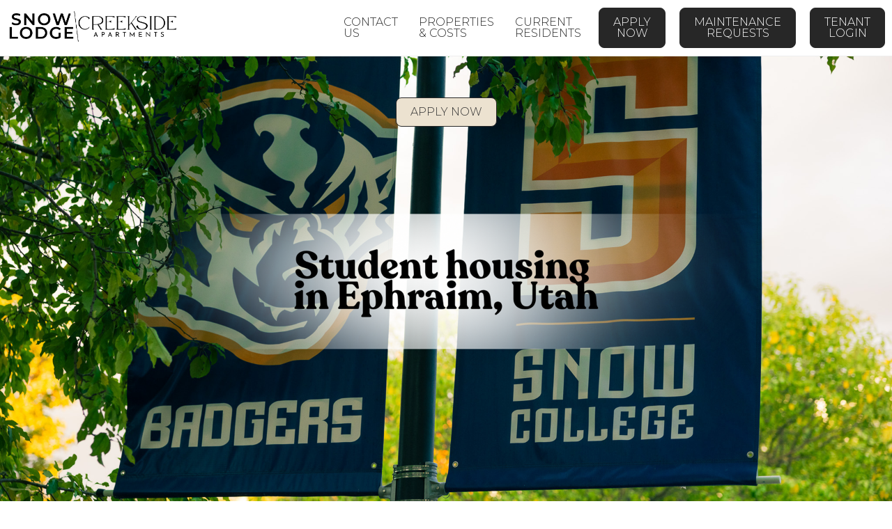

--- FILE ---
content_type: text/html; charset=utf-8
request_url: https://www.snowlodgecreekside.com/
body_size: 4007
content:
<!DOCTYPE HTML><html><head lang="en" prefix="og: http://ogp.me/ns#"><!-- Google Tag Manager --><script>(function(w,d,s,l,i){w[l]=w[l]||[];w[l].push({'gtm.start':new Date().getTime(),event:'gtm.js'});var f=d.getElementsByTagName(s)[0],j=d.createElement(s),dl=l!='dataLayer'?'&l='+l:'';j.async=true;j.src='https://www.googletagmanager.com/gtm.js?id='+i+dl;f.parentNode.insertBefore(j,f);})(window,document,'script','dataLayer','GTM-KC7D8W7C');</script><!-- End Google Tag Manager --><meta http-equiv="Content-Type" content="text/html; charset=UTF-8" /><meta http-equiv="x-ua-compatible" content="ie=edge"><meta name="viewport" content="width=device-width, initial-scale=1"><title>Student Housing in Ephraim, Utah | Snow Lodge &amp; Creekside Apartments</title><meta name="description" content="Located near Snow College, Snow Lodge and Creekside Apartments are an affordable student housing option."><link rel="canonical" href="https://www.snowlodgecreekside.com/"><link href="/media/1316/4.png" rel="icon" /><meta property="og:type" content="website"><meta property="og:url" content="https://www.snowlodgecreekside.com/"><meta property="og:title" content="Student Housing in Ephraim, Utah | Snow Lodge &amp; Creekside Apartments"><meta property="og:image" content=""><meta property="og:description" content="Located near Snow College, Snow Lodge and Creekside Apartments are an affordable student housing option."><meta property="og:site_name" content="Snow Lodge &amp; Creekside Apartments"><meta property="og:locale" content="en_US"><meta name="twitter:card" content="summary"><meta name="twitter:site" content="Snow Lodge &amp; Creekside Apartments"><meta name="twitter:creator" content=""><meta name="twitter:url" content="https://www.snowlodgecreekside.com/"><meta name="twitter:title" content="Student Housing in Ephraim, Utah | Snow Lodge &amp; Creekside Apartments"><meta name="twitter:description" content="Located near Snow College, Snow Lodge and Creekside Apartments are an affordable student housing option."><meta name="twitter:image:src" content=""><link href="/css/site.min.css?90bafafa21110d561a388758024be628" rel="stylesheet" /></head><body class="home"><!-- Google Tag Manager (noscript) --><noscript><iframe src="https://www.googletagmanager.com/ns.html?id=GTM-KC7D8W7C"height="0" width="0" style="display:none;visibility:hidden"></iframe></noscript><!-- End Google Tag Manager (noscript) --><header><nav role="navigation" class="navbar" id="navbar"><a href="/" class="logo-link"><img src="/media/1319/untitled-3500-x-850-px.png" alt="Snow Lodge &amp; Creekside Apartments" /></a><ul class="navbar-toggle"><li><a id="menu-trigger"><span class="menu-text">Menu</span><div class="icon"></div></a></li></ul><ul class="navbar-main"><li><span><a href="/contact-us/">Contact Us</a><span class="sub-toggle"></span></span><ul class="navbar-sub"><li><a href="/contact-us/">Contact Us</a></li><li><a href="/schedule-a-tour/">Schedule a Tour</a></li><li><a href="/location/">Location</a></li></ul></li><li><span><a href="/properties-costs/">Properties &amp; Costs</a><span class="sub-toggle"></span></span><ul class="navbar-sub"><li><a href="/snow-lodge/">Snow Lodge</a></li><li><a href="/creekside/">Creekside</a></li><li><a href="/properties-costs/">Properties &amp; Costs</a></li></ul></li><li><span><a href="/residents/">Current Residents</a><span class="sub-toggle"></span></span><ul class="navbar-sub"><li><a href="/important-information/">Important Information</a></li><li><a href="/renew-now/">Renew Now</a></li><li><a href="/online-checkout/">Online Checkout</a></li><li><a href="/early-check-ins/">Early Check-Ins</a></li><li><a href="/condition-report/">Condition Report</a></li><li><a href="/clean-checks/">Clean Checks</a></li></ul></li><li><a class="btn btn-default" href="/apply-online/" target="target">Apply Now</a></li><li><a class="btn btn-default" href="https://www.snowlodgecreekside.com/maintenance-requests/" target="target">Maintenance Requests</a></li><li><a class="btn btn-default" href="https://covey.twa.rentmanager.com/">Tenant Login</a></li></ul></nav></header><main id="main"><section class="banner" style="background-image: url(/media/1489/student-housing-in-ephraim-utah-3.png?width=1920&amp;mode=crop&amp;quality=80)"><div class="container text-center"><a class="btn btn-default gutter-top-lg" href="/apply-online/">APPLY NOW</a></div></section><section class="events"><div class="container-fluid"><div class="title-container"><a class="btn btn-default" href="https://www.snowlodgecreekside.com/snow-lodge/">Apartment Layout and Pricing</a></div><div class="events-container"><div class="event"><img class="img-responsive" src="/media/1414/1.png?width=500&amp;height=500&amp;mode=crop&amp;quality=80" alt="Snow Lodge" /><div class="event-details"><div class="text-container"><h4>Snow Lodge</h4><p>Private &amp; shared rooms available. Starting at $975.</p></div><a class="btn-container" href="/snow-lodge/"><i class="fa fa-angle-right"></i></a></div></div><div class="event"><img class="img-responsive" src="/media/1490/neutral-beige-aesthetic-motivational-quote-social-media-post.png?width=500&amp;height=500&amp;mode=crop&amp;quality=80" alt="Snow College" /><div class="event-details"><div class="text-container"><h4>Snow College</h4><p>Your home while at Snow College!</p></div></div></div><div class="event"><img class="img-responsive" src="/media/1415/2.png?width=500&amp;height=500&amp;mode=crop&amp;quality=80" alt="Creekside Apartments" /><div class="event-details"><div class="text-container"><h4>Creekside Apartments</h4><p>Private &amp; shared rooms available. Starting at $975.</p></div><a class="btn-container" href="/creekside/"><i class="fa fa-angle-right"></i></a></div></div></div></div></section><section class="contact-methods" style="background-image: url(/media/1410/cssl_students-19.jpg?width=1920&amp;mode=crop&amp;quality=80)"><div class="container text-center"><h2 class="no-gutter-top gutter-bottom-lg">Have a Question?</h2><div class="contact-tiles"><a class="contact-tile" href="mailto:snowlc@cvapt.com"><img src="/media/1037/paper-airplane.png" /><h4>Email Us</h4></a><a class="contact-tile" href="tel:(435) 409-2010"><img src="/media/1334/mobile-phone.png" /><h4>(435) 409-2010</h4></a><div class="contact-tile contact-social"><ul class="list-unstyled list-inline no-gutter-bottom"><li><a href="https://www.facebook.com/profile.php?id=61566400586449&amp;paipv=0&amp;eav=Afbwuz1ROeyL5AtLM6YWRGTzosqYG-Y1u7FPJtIua-TvtOwD7y1WfO4cXd4sNhgLXZ4" target="_blank"><i class="fa fa-facebook"></i></a></li><li><a href="https://www.instagram.com/snowlodge_creekside/" target="_blank"><i class="fa fa-camera"></i></a></li></ul> <h4>Connect With Us!</h4></div></div></div></section></main><footer><div class="container"><div class="flex-row"><div><h4>Snow Lodge &amp; Creekside Apartments</h4><p><span>9 South 200 East<br /></span><span>Ephraim, UT 84627</span></p></div><div><h4>Contact</h4><p><a href="mailto:snowlc@cvapt.com">snowlc@cvapt.com</a></p><p><a href="tel:4354092010">(435) 409-2010</a></p></div><div><h4>Connect With Us!</h4><ul class="list-unstyled list-inline social"><li><a href="https://www.facebook.com/profile.php?id=61566400586449&amp;paipv=0&amp;eav=Afbwuz1ROeyL5AtLM6YWRGTzosqYG-Y1u7FPJtIua-TvtOwD7y1WfO4cXd4sNhgLXZ4" target="_blank"><i class="fa fa-facebook"></i></a></li><li><a href="https://www.instagram.com/snowlodge_creekside/" target="_blank"><i class="fa fa-camera"></i></a></li></ul></div></div><div class="copyright text-center"><p>&copy; Copyright Snow Lodge &amp; Creekside Apartments 2026.Handcrafted by <a href="https://mws.dev/" target="_blank">Manwaring Web Solutions</a>.</p></div></div></footer><!-- #region SmartlyDoneModal --><!-- #endregion --><!-- #region Site Modals --><div class="modal modal-center" data-pages="" data-unit="" data-duration="0" data-infinite="True" data-name="Cookie Usage" data-load-on="Class" data-selector="open-modal"><div class="modal-content"><p style="text-align: center;">This site uses cookies. By continuing to use the site you are agreeing to our use of cookies. <a data-udi="umb://document/a9092f133f3d4f33aa8eae5116e9d3c2" href="/" title="Home">Learn More</a></p></div></div><div class="modal modal-center" data-pages="" data-unit="" data-duration="0" data-infinite="False" data-name="Out of Office" data-load-on="Href" data-selector="helloKitty"><div class="modal-content"><p>[Your Greeting]</p><p>I will be out of the office from <strong>(Starting date)</strong> until <strong>(End date)</strong>.</p><p>If you need immediate assistance please contact (<strong>Contact Person)</strong>.</p><p>Kind Regards,</p><p>[Your Name]</p></div></div><!-- #endregion --><script src="/content/js/bundleMaster?v=eqTyVfekF-1GaqKqa0NeLVcpjFp_AQNoSUViJmwEJNA1"></script><script src="/content/js/bundleHome?v=IOs4WFGAbwMvfSM89G2Qlq_C1APea-K_r71mPLkSWAU1"></script><!-- #region smartly done modal initializer --><script type="application/ld+json">{"@context": "http://schema.org","@type": "ProfessionalService","name": "Delta Phi Apartments","image": "https://www.deltaphiapts.com/media/1035/logo.png","@id": "","url": "https://www.deltaphiapts.com/","telephone": "208-359-8015","address": {"@type": "PostalAddress","streetAddress": "139 W 4th S","addressLocality": "Rexburg","addressRegion": "ID","postalCode": "83440","addressCountry": "US"},"geo": {"@type": "GeoCoordinates","latitude": 43.8171083,"longitude": -111.7879529},"openingHoursSpecification": {"@type": "OpeningHoursSpecification","dayOfWeek": ["Monday","Tuesday","Wednesday","Thursday","Friday"],"opens": "14:00","closes": "17:00"},"sameAs": ["https://www.facebook.com/DeltaPhiApartments/","https://www.instagram.com/deltaphiapartments/"]}</script><!-- #endregion --></body></html>

--- FILE ---
content_type: text/javascript; charset=utf-8
request_url: https://www.snowlodgecreekside.com/content/js/bundleHome?v=IOs4WFGAbwMvfSM89G2Qlq_C1APea-K_r71mPLkSWAU1
body_size: 269
content:
$(".slick-slider").slick({dots:!0,adaptiveHeight:!0,autoplay:!0,autoplaySpeed:5e3,prevArrow:"<i type='button' class='slick-prev pull-left fa fa-chevron-left'><\/i>",nextArrow:"<i type='button' class='slick-next pull-right fa fa-chevron-right'><\/i>"})